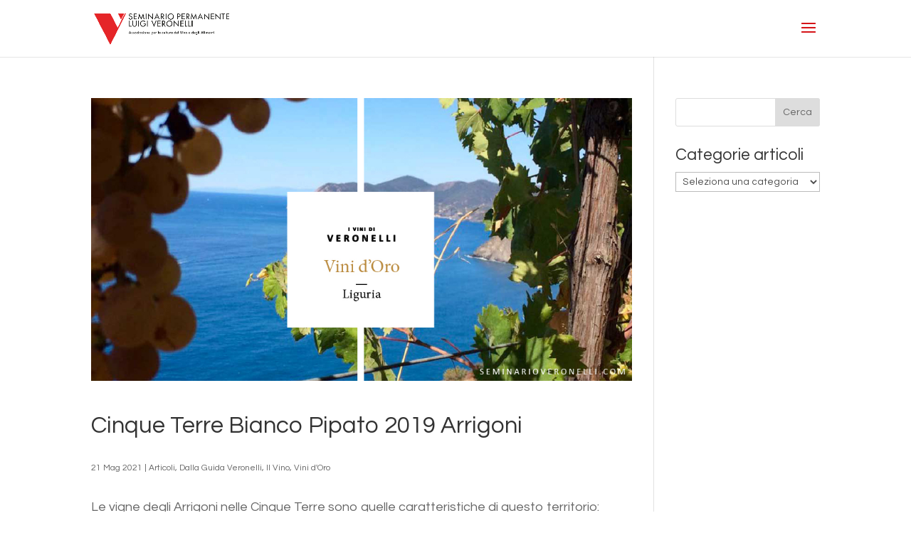

--- FILE ---
content_type: text/css
request_url: https://www.seminarioveronelli.com/wp-content/plugins/wpc-product-options/assets/css/frontend.css?ver=6.0.11
body_size: 455
content:
:root {
    --wpcpo-error: #e2401c;
}

.wpcpo-wrapper {
    display: block;
    width: 100%;
    clear: both;
}

.wpcpo-total {
    margin: 20px 0 40px 0;
    padding: 20px 0 0 0;
    border-top: 1px solid #eee;
    border-bottom: 1px solid #eee;
    overflow: hidden;
}

.wpcpo-total ul {
    list-style: none;
    margin: 0;
}

.wpcpo-total ul li {
    display: flex;
    justify-content: space-between;
    padding: 5px 0;
}

.wpcpo-total ul li.wpcpo-subtotal {
    border-top: 1px solid #eee;
    padding: 10px 0;
    margin-top: 20px;
    justify-content: flex-end;
}

.wpcpo-total ul li.wpcpo-subtotal .amount {
    margin-left: 10px;
    font-weight: 700;
}

.wpcpo-option.wpcpo-has-error label {
    color: var(--wpcpo-error);
}

.wpcpo-option.wpcpo-has-error .wpcpo-option-field {
    border-color: var(--wpcpo-error);
}

.wpcpo-option.wpcpo-option-image-radio .form-row {
    display: flex;
    flex-wrap: wrap;
    margin-left: -5px;
    margin-right: -5px;
}

.wpcpo-option.wpcpo-option-image-radio .form-row .field-image-radio, .wpcpo-option.wpcpo-option-image-radio .form-row .field-radio {
    display: none;
}

.wpcpo-option.wpcpo-option-image-radio .form-row input[type=radio]:checked + label {
    border: 1px solid green;
}

.wpcpo-option.wpcpo-option-image-radio .form-row label {
    width: 25%;
    text-align: center;
    padding: 10px;
    margin: 5px;
    border: 1px solid transparent;
    box-sizing: border-box;
    cursor: pointer;
}

.wpcpo-option.wpcpo-option-image-radio .form-row label img {
    display: inline-block;
}

.wpcpo-option.wpcpo-option-image-checkbox .form-row {
    display: flex;
    flex-wrap: wrap;
    margin-left: -5px;
    margin-right: -5px;
}

.wpcpo-option.wpcpo-option-image-checkbox .form-row .field-image-checkbox, .wpcpo-option.wpcpo-option-image-checkbox .form-row .field-checkbox {
    display: none;
}

.wpcpo-option.wpcpo-option-image-checkbox .form-row input[type=checkbox]:checked + label {
    border: 1px solid green;
}

.wpcpo-option.wpcpo-option-image-checkbox .form-row label {
    width: 25%;
    text-align: center;
    padding: 10px;
    margin: 5px;
    border: 1px solid transparent;
    box-sizing: border-box;
    cursor: pointer;
}

.wpcpo-option.wpcpo-option-image-checkbox .form-row label img {
    display: inline-block;
}

.wp-picker-container .button {
    border-radius: 2px;
}

.wp-picker-container .button:before, .wp-picker-container .button:after {
    display: none !important;
}

.wp-picker-container .button.wp-picker-clear {
    font-size: 11px;
    line-height: 1;
}

.box-color-picker {
    display: inline-block;
    width: 20px;
    height: 20px;
    vertical-align: middle;
}

.box-image-radio, .box-image-checkbox {
    display: inline-block;
    width: 40px;
    vertical-align: middle;
}

.box-image-radio img, .box-image-checkbox img {
    width: 100%;
    height: auto;
}

/*# sourceMappingURL=frontend.css.map */


--- FILE ---
content_type: text/css
request_url: https://www.seminarioveronelli.com/wp-content/themes/Veronelli/style.css?ver=4.18.0
body_size: -45
content:
 
/*
Theme Name: Seminario Veronelli
Theme URI: https://seminarioveronelli.com/
Version: 1.0
Description: Seminario Veronalli personalizzato
Author: Claudio Colosio
Author URI: http://www.immersiva.it
Template: Divi
*/
/*@import url(“../Divi/style.css”);@*/


--- FILE ---
content_type: application/javascript
request_url: https://www.seminarioveronelli.com/wp-content/plugins/wpc-product-options/assets/js/frontend.js?ver=1.6.3
body_size: 3240
content:
'use strict';

(function($) {
  $(function() {
    // ready
    wpcpo_init();
  });

  $(document).on('woosq_loaded', function() {
    // quick view
    wpcpo_init();
  });

  $(document).on('found_variation', function(e, t) {
    if ($(e['target']).closest('.woosb-product').length ||
        $(e['target']).closest('.wooco-product').length ||
        $(e['target']).closest('.woobt-product').length ||
        $(e['target']).closest('.woofs-product').length ||
        $(e['target']).closest('.woosg-product').length) {
      return;
    }

    let $total = $(e['target']).closest('form.cart').find('.wpcpo-total');

    $total.attr('data-price', t['display_price']);

    wpcpo_update_total($total);
  });

  $(document).on('reset_data', function(e) {
    if ($(e['target']).closest('.woosb-product').length ||
        $(e['target']).closest('.wooco-product').length ||
        $(e['target']).closest('.woobt-product').length ||
        $(e['target']).closest('.woofs-product').length ||
        $(e['target']).closest('.woosg-product').length) {
      return;
    }

    let $total = $(e['target']).closest('form.cart').find('.wpcpo-total');

    $total.attr('data-price', $total.attr('data-o_price'));

    wpcpo_update_total($total);
  });

  $(document).on('woovr_selected', function(e, selected) {
    if ($(e['target']).closest('.woosb-product').length ||
        $(e['target']).closest('.wooco-product').length ||
        $(e['target']).closest('.woobt-product').length ||
        $(e['target']).closest('.woofs-product').length ||
        $(e['target']).closest('.woosg-product').length) {
      return;
    }

    let purchasable = selected.attr('data-purchasable'),
        $total = $(e['target']).closest('form.cart').find('.wpcpo-total');

    if (purchasable === 'yes') {
      $total.attr('data-price', selected.attr('data-price'));
    } else {
      $total.attr('data-price', $total.attr('data-o_price'));
    }

    wpcpo_update_total($total);
  });

  /* WPC Product Bundles */
  $(document).
      on('woosb_calc_price',
          function(e, total_sale, total, total_html, price_suffix, $wrap) {
            let wid = $wrap.attr('data-id'),
                $total = $('.wpcpo-total[data-product-id="' + wid + '"]');

            $total.attr('data-price', total_sale);

            wpcpo_update_total($total);
          });

  /* WPC Composite Products */
  $(document).
      on('wooco_calc_price',
          function(e, total, total_regular, total_html, $wrap) {
            let wid = $wrap.attr('data-id'),
                $total = $('.wpcpo-total[data-product-id="' + wid + '"]');

            $total.attr('data-price', total);

            wpcpo_update_total($total);
          });

  $(document).on('change', 'input.qty', function() {
    let $this = $(this);

    if ($this.closest('.woosb-product').length ||
        $this.closest('.wooco-product').length ||
        $this.closest('.woobt-product').length ||
        $this.closest('.woofs-product').length ||
        $this.closest('.woosg-product').length) {
      return;
    }

    wpcpo_update_total($this.closest('form.cart').find('.wpcpo-total'));
  });

  $(document).on('change input', '.wpcpo-option-field', function() {
    let $this = $(this), $option = $this.closest('.wpcpo-option');

    // Limit Checkbox
    if ($this.is(':checkbox')) {
      let $inputsCheck = $option.find('input:checked'),
          countCheckbox = $inputsCheck.get();
      if (parseInt($option.data('limit')) > 0) {
        if (countCheckbox.length >= parseInt($option.data('limit'))) {
          $option.find('input:checkbox:not(:checked)').attr('disabled', true);
        } else {
          $option.find('input:checkbox').attr('disabled', false);
        }
        if (countCheckbox.length > parseInt($option.data('limit'))) {
          $option.addClass('wpcpo-has-error');
        } else {
          $option.removeClass('wpcpo-has-error');
        }
      }
    }

    // Required Checkbox & Radio
    if ($this.is(':checkbox') || $this.is(':radio')) {
      let $inputsCheck = $option.find('input:checked'),
          countCheckbox = $inputsCheck.get();
      if ($option.hasClass('wpcpo-required')) {
        if (countCheckbox.length > 0) {
          $option.find('.wpcpo-option-field').removeAttr('required');
          $option.removeClass('wpcpo-has-error');
        } else {
          $option.find('.wpcpo-option-field').
              attr('required', 'required');
          $option.addClass('wpcpo-has-error');
        }
      }
    }

    if ($this.hasClass('field-select')) {
      let $wrapper = $this.closest('.form-row'),
          $option = $this.find(':selected'), label = $option.data('label'),
          type = $option.data('price-type'), price = $option.data('price'),
          custom_price = $option.data('price-custom');
      $wrapper.find('input[name$="label\]"]').attr('value', label);
      $wrapper.find('input[name$="price_type\]"]').attr('value', type);
      $wrapper.find('input[name$="price\]"]').attr('value', price);
      $wrapper.find('input[name$="custom_price\]"]').
          attr('value', custom_price);
    } else if ($this.hasClass('field-radio')) {
      let $wrapper = $this.closest('.form-row'),
          $option = $wrapper.find(':checked'), label = $option.data('label'),
          type = $option.data('price-type'),
          custom_price = $option.data('price-custom'),
          price = $option.data('price'), image = $option.data('image');
      $wrapper.find('input[name$="label\]"]').attr('value', label);
      $wrapper.find('input[name$="image\]"]').attr('value', image);
      $wrapper.find('input[name$="price_type\]"]').attr('value', type);
      $wrapper.find('input[name$="price\]"]').attr('value', price);
      $wrapper.find('input[name$="custom_price\]"]').
          attr('value', custom_price);
    }

    wpcpo_update_total($this.closest('form.cart').find('.wpcpo-total'));
  });

  $(document).on('blur', '.wpcpo-option-field', function() {
    let $this = $(this), $option = $this.closest('.wpcpo-option');

    if (!$this.prop('required')) {
      return;
    }

    if ($this.val() === '') {
      $option.addClass('wpcpo-has-error');
    } else {
      $option.removeClass('wpcpo-has-error');
    }
  });

  $(document).on('keyup change', '.wpcpo-option-field', function() {
    if ($(this).attr('maxlength') > 0) {
      var value = $(this).val();
      var remaining = $(this).attr('maxlength') - value.length;

      $(this).
          next('.wpcpo-chars-remaining').
          find('span').
          text(remaining);
    }
  });
})(jQuery);

function wpcpo_round(value, decimals) {
  return Number(Math.round(value + 'e' + decimals) + 'e-' + decimals);
}

function wpcpo_format_money(number, places, symbol, thousand, decimal) {
  number = number || 0;
  places = !isNaN((places = Math.abs(places))) ? places : 2;
  symbol = symbol !== undefined ? symbol : '$';
  thousand = thousand || ',';
  decimal = decimal || '.';

  var negative = number < 0 ? '-' : '', i = parseInt(
      (number = wpcpo_round(Math.abs(+number || 0), places).toFixed(places)),
      10) + '', j = 0;

  if (i.length > 3) {
    j = i.length % 3;
  }

  return (symbol + negative + (j ? i.substr(0, j) + thousand : '') +
      i.substr(j).replace(/(\d{3})(?=\d)/g, '$1' + thousand) +
      (places
          ? decimal +
          wpcpo_round(Math.abs(number - i), places).toFixed(places).slice(2)
          : ''));
}

function wpcpo_format_price(price) {
  var price_html = '<span class="woocommerce-Price-amount amount">';
  var price_formatted = wpcpo_format_money(price, wpcpo_vars.price_decimals, '',
      wpcpo_vars.price_thousand_separator, wpcpo_vars.price_decimal_separator);

  switch (wpcpo_vars.price_format) {
    case '%1$s%2$s':
      //left
      price_html += '<span class="woocommerce-Price-currencySymbol">' +
          wpcpo_vars.currency_symbol + '</span>' + price_formatted;
      break;
    case '%1$s %2$s':
      //left with space
      price_html += '<span class="woocommerce-Price-currencySymbol">' +
          wpcpo_vars.currency_symbol + '</span> ' + price_formatted;
      break;
    case '%2$s%1$s':
      //right
      price_html += price_formatted +
          '<span class="woocommerce-Price-currencySymbol">' +
          wpcpo_vars.currency_symbol + '</span>';
      break;
    case '%2$s %1$s':
      //right with space
      price_html += price_formatted +
          ' <span class="woocommerce-Price-currencySymbol">' +
          wpcpo_vars.currency_symbol + '</span>';
      break;
    default:
      //default
      price_html += '<span class="woocommerce-Price-currencySymbol">' +
          wpcpo_vars.currency_symbol + '</span> ' + price_formatted;
  }

  price_html += '</span>';

  return price_html;
}

function wpcpo_get_custom_price(
    custom_price, quantity, product_price, value, total = 0) {
  let length = value.length;
  let words = wpcpo_words_count(value);

  value = value.replace(/[^\d]/g, '');

  custom_price = custom_price.toLowerCase().
      replace(/(v|q|p|l|w|s)+/gi, function(match, tag, char) {
        switch (tag) {
          case 'q':
            return quantity;
          case 'p':
            return product_price;
          case 'l':
            return length;
          case 'w':
            return words;
          case 'v':
            return value === '' ? 1 : value;
          case 's':
            return total;
        }
      });

  try {
    custom_price = eval(custom_price.replace(/[^-()\d/*+.]/g, ''));
  } catch (e) {
    custom_price = 0;
  }

  if (isNaN(custom_price) || (custom_price === Infinity) ||
      (custom_price === -Infinity)) {
    custom_price = 0;
  }

  return custom_price;
}

function wpcpo_get_field_price($field, product_price, quantity = 1, total = 0) {
  let field_price = 0, type = $field.data('price-type'),
      price = $field.data('price'), custom_price = $field.data('price-custom'),
      value = $field.val();

  if ($field.hasClass('field-select')) {
    let $option = $field.find(':selected');
    type = $option.data('price-type');
    price = $option.data('price');
    custom_price = $option.data('price-custom');
  }

  switch (type) {
    case 'flat':
      if (isNaN(price)) {
        field_price = parseFloat(product_price) * parseFloat(price) / 100;
      } else {
        field_price = parseFloat(price);
      }

      break;
    case 'custom':
      field_price = wpcpo_get_custom_price(custom_price, quantity,
          product_price, value, total);

      break;
    default:
      // qty
      if (isNaN(price)) {
        field_price = parseFloat(product_price) * parseFloat(price) / 100 *
            quantity;
      } else {
        field_price = parseFloat(price) * quantity;
      }

      break;
  }

  return field_price;
}

function wpcpo_update_total($total) {
  let qty = parseFloat(
          $total.closest('form.cart').find('.quantity .qty').val()),
      price = parseFloat($total.attr('data-price')), type = $total.data('type'),
      name = $total.data('product-name'), total = price * qty,
      fields = $total.closest('.wpcpo-wrapper').
          find('.wpcpo-option-field').
          get(), html = '',
      qty_string = wpcpo_vars.is_rtl ? wpcpo_vars.quantity_symbol + qty : qty +
          wpcpo_vars.quantity_symbol;

  html += '<ul>';
  html += `<li>
<div class="wpcpo-col1"><span>${qty_string}</span> ${name}</div>
<div class="wpcpo-col2"><strong><span class="amount">${wpcpo_format_price(
      price * qty)}</span></strong></div>
</li>`;

  for (let field of fields) {
    let $field = jQuery(field), enable_price = $field.data('enable-price'),
        $price_label = $field.closest('.wpcpo-option').
            find('.label-price-' + $field.attr('id')), value = $field.val();

    if ($field.is(':checkbox') || $field.is(':radio')) {
      if ($field.prop('checked')) {
        value = $field.data('label');
      } else {
        value = '';
      }
    }

    if ($field.is('select')) {
      value = $field.find('option:selected').data('label');
    }

    if (enable_price === 1 && value !== '') {
      $price_label.html(``);
      let field_price = wpcpo_get_field_price($field, price, qty, total);

      if (!isNaN(field_price)) {
        if (field_price !== 0) {
          total += field_price;

          if (field_price > 0) {
            $price_label.html(`(+${wpcpo_format_price(field_price)})`);
          } else {
            $price_label.html(`(${wpcpo_format_price(field_price)})`);
          }

          html += `<li><div class="wpcpo-col1"><span>${$field.data(
              'title')}:</span> ${value}</div><div class="wpcpo-col2"><strong><span class="amount">${wpcpo_format_price(
              field_price)}</span></strong></div></li>`;
        } else {
          html += `<li class="wpcpo-free"><div class="wpcpo-col1"><span>${$field.data(
              'title')}:</span> ${value}</div><div class="wpcpo-col2"><strong><span class="amount">${wpcpo_format_price(
              field_price)}</span></strong></div></li>`;
        }
      }
    } else {
      $price_label.html('');
    }
  }

  html += `<li class="wpcpo-subtotal">${wpcpo_vars.i18n_subtotal}<span class="amount">${wpcpo_format_price(
      total)}</span></li>`;
  html += '</ul>';

  $total.html(html);

  jQuery(document).trigger('wpcpo_update_total', [$total]);
}

function wpcpo_words_count(str) {
  return str.split(' ').filter(function(n) { return n != ''; }).length;
}

function wpcpo_init() {
  if (jQuery('.wpcpo-color-picker').length) {
    jQuery('.wpcpo-color-picker').wpColorPicker({
      change: function(e, ui) {
        setTimeout(function() {
          wpcpo_update_total(jQuery(e['target']).
              closest('.wpcpo-wrapper').
              find('.wpcpo-total'));
        }, 100);
      },
    });
  }

  jQuery('.wpcpo-date-picker').each(function() {
    var format = jQuery(this).attr('data-format');
    var block = jQuery(this).attr('data-block');
    var dpk_data = {dateFormat: format};

    if ((block !== undefined) && (block !== '')) {
      var block_dates = block.split(',');

      if (block_dates.includes('past')) {
        dpk_data.minDate = new Date();
      } else {
        if (block_dates.includes('future')) {
          dpk_data.maxDate = new Date();
        }
      }

      dpk_data.onRenderCell = function onRenderCell(date, cellType) {
        if (cellType === 'day') {
          const weekday = [
            'sunday',
            'monday',
            'tuesday',
            'wednesday',
            'thursday',
            'friday',
            'saturday'];
          var day_w = weekday[date.getDay()];
          var day_f = (('0' + (date.getMonth() + 1)).slice(-2)) + '/' +
              (('0' + date.getDate()).slice(-2)) + '/' + date.getFullYear();
          var isDisabled = block_dates.includes(day_w) ||
              block_dates.includes(day_f);

          return {
            disabled: isDisabled,
          };
        }
      };
    }

    jQuery(this).wpcdpk(dpk_data);
  });

  jQuery('.wpcpo-time-picker').each(function() {
    var format = jQuery(this).attr('data-format');

    jQuery(this).
        wpcdpk({
          timeFormat: format,
          timepicker: true,
          onlyTimepicker: true,
          classes: 'only-time',
        });
  });

  jQuery('.wpcpo-date-time-picker').each(function() {
    var date_format = jQuery(this).attr('data-date_format');
    var time_format = jQuery(this).attr('data-time_format');

    jQuery(this).
        wpcdpk({
          dateFormat: date_format, timeFormat: time_format, timepicker: true,
        });
  });

  jQuery('.wpcpo-date-range-picker').each(function() {
    var format = jQuery(this).attr('data-format');

    jQuery(this).
        wpcdpk(
            {range: true, dateFormat: format, multipleDatesSeparator: ' - '});
  });

  jQuery('.wpcpo-option-field').trigger('change');

  jQuery('.wpcpo-option-field').each(function() {
    if (jQuery(this).attr('maxlength') > 0) {
      jQuery(this).
          after('<small class="wpcpo-chars-remaining"><span>' +
              jQuery(this).attr('maxlength') + '</span> ' +
              wpcpo_vars.i18n_remaining + '</small>');
    }
  });

  jQuery('.wpcpo-total').each(function() {
    wpcpo_update_total(jQuery(this));
  });

  jQuery(document).trigger('wpcpo_init');
}